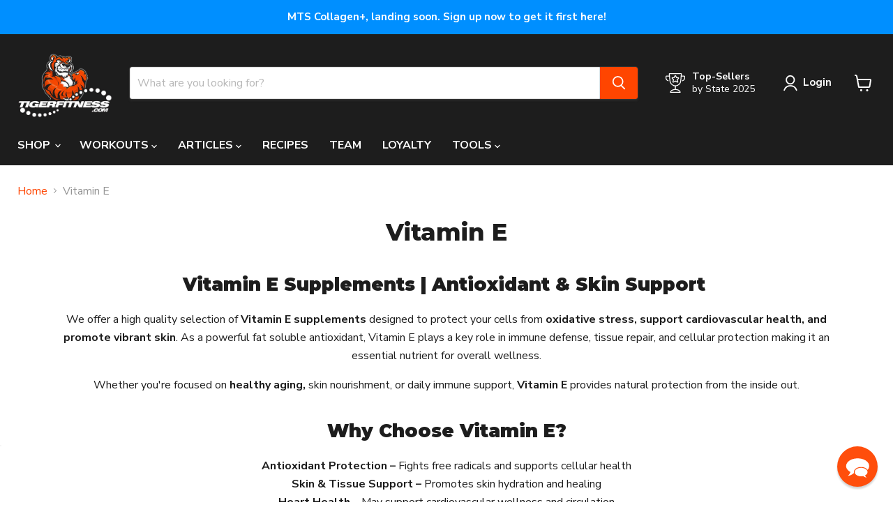

--- FILE ---
content_type: text/css
request_url: https://www.tigerfitness.com/cdn/shop/t/47/assets/akuna_s.css?v=108114791256800806431734325808
body_size: -105
content:
.collapsible-tab img{width:100%!important;height:auto}.collapsible-tab__text iframe{width:100%!important}.shogun-video-16x9 .fluid-width-video-wrapper{position:revert!important}.navmenu-meganav-wrapper .navmenu-item-text{font-size:16px!important}.navmenu-meganav--desktop .navmenu-meganav-standard__wrapper .navmenu-meganav-standard__items{grid-gap:1rem!important;grid-template-columns:repeat(2,1fr)!important}.servive-block-dark{background:#555}.servive-block{padding:20px 30px;text-align:center;margin-bottom:20px;border-radius:10px}.row{position:relative;width:100%}.col-6-sm{width:46%}.article--tags{font-style:normal;font-weight:700;margin-top:3.125rem;font-size:.875rem;color:#4d4d4d80}.row span{display:flex;align-items:center}.servive-block p,.servive-block h2{color:#fff}@media screen and (max-width:479px){.product__container--two-columns .product-form__action-wrapper{align-items:flex-end!important;flex-direction:row!important}.product-form--atc .quantity-selector{max-width:120px!important}.product-form--atc .product-form__action-wrapper{gap:.5rem!important}.quantity-selector__input{width:30%!important;min-width:50px}.quantity-selector__button{padding:.75rem!important}}@media screen and (max-width:719px){.shopify-policy__container{max-width:100%!important}.page-content{ax-width:100%!important}}
/*# sourceMappingURL=/cdn/shop/t/47/assets/akuna_s.css.map?v=108114791256800806431734325808 */


--- FILE ---
content_type: text/css
request_url: https://www.tigerfitness.com/cdn/shop/t/47/assets/akuna.css?v=5426503250498885961727937732
body_size: 209
content:
select#subcatselect-orange{color:#fff;background-color:#ff4500;-webkit-border-radius:5px;-moz-border-radius:5px;border-radius:5px;border:none;font-size:1.1em;margin:10px 0 0;padding:5px 10px}.collection--title,#subcatdiv{text-align:center}.collection--description{margin:0 auto}.productgrid--utils{padding:.5rem;background-color:#f6f6f6}.tigertabs{margin-bottom:25px;margin-top:4rem}ul.tabs{border-bottom:2px solid #DDDDDD;display:flex;flex-wrap:wrap;margin:0 0 20px;padding:0}ul.tabs:before,ul.tabs:after{content:" ";display:block;height:0;overflow:hidden;visibility:hidden;width:0}ul.tabs li{display:block;padding:0;width:auto}ul.tabs li:first-child a.active{margin-left:0}ul.tabs li:first-child a{border-top-left-radius:2px;border-width:2px 2px 0}ul.tabs li:last-child a{border-top-right-radius:2px}ul.tabs li a.active{background:none repeat scroll 0 0 #fff;border-left-width:2px;border-top-left-radius:2px;border-top-right-radius:2px;color:#ff4500;font-weight:700;margin:0 0 0 -1px;padding-top:3px;padding-bottom:2px;position:relative;top:-5px}ul.tabs li a{-moz-border-bottom-colors:none;-moz-border-image:none;-moz-border-left-colors:none;-moz-border-right-colors:none;-moz-border-top-colors:none;background:none repeat scroll 0 0 #f5f5f5;border-color:#ddd!important;border-style:solid;border-width:2px 2px 0 0;display:block;font-size:1em;line-height:1.7;margin:0;padding:0 15px;text-decoration:none;width:auto;color:#4d4d4d;border-bottom:none!important;margin-bottom:-5px!important}.product-tab-block{display:none}.product-tab-block.active{display:block}.product-gallery--media-thumbnail[data-gallery-selected=true]{-webkit-box-shadow:0 0 0 2px orangered;box-shadow:0 0 0 2px #ff4500}.loyaltylion-redemption-widget__guest a,.cart-message a{color:#ff4500}#___ratingbadge_0{bottom:80px!important}.cartitems--container.has-sidebar{flex-direction:column-reverse;gap:2rem}.cart-sidebar{text-align:center;width:100%;max-width:50rem;margin:0 auto}.cartitems--container.has-sidebar .cartitems{margin-right:0;width:100%}.row [class^=col]{margin:.5rem 2%;min-height:.125rem}.menulist--container .row{position:relative;width:100%;display:flex;flex-wrap:wrap}#Slide1,#Slide2,#Slide3,#Slide4{padding-top:25px}#tracktorOrderForm{padding:30px}.col-12-sm{width:96%}h2.RedBlock{display:block;width:100%;font-size:2em;margin:0;padding-top:.2em;padding-bottom:.2em;font-weight:900;text-align:center;background-color:#c00}.form-variant-container{margin-bottom:1rem}@media only screen and (max-width: 768px){#fsp_container{background-image:none}}@media only screen and (min-width: 768px){.MarcBoxOuter{background-image:url(/cdn/shop/files/MTSNutrition_MarcCEO.jpg);background-repeat:no-repeat;background-position:right bottom;background-size:30%;min-height:210px}.MarcBoxInner{max-width:70%}}@media only screen and (min-width: 45em){.col-9{width:71%}.col-3{width:21%}.col-4{width:29.33%}.col-8{width:62.66%}}@media screen and (min-width:720px) and (max-width:1024px){.site-header-main-content{flex-direction:column;gap:.5rem}.site-header-main-content .live-search{width:100%}.site-header-main-content .small-promo-content--link{display:none}}@media only screen and (max-width: 1065px){.menulist-flex{flex-direction:column;gap:25px;padding:0 2rem 0 0}.col-12-sm{width:100%}#fsp_container{background-image:none!important}#left{margin-left:0;padding-right:0;padding-left:0}#right{background-image:url(/cdn/shop/files/SmallOrangeBg.png);background-repeat:no-repeat;background-size:cover;padding-top:0;padding-bottom:5%}}
/*# sourceMappingURL=/cdn/shop/t/47/assets/akuna.css.map?v=5426503250498885961727937732 */


--- FILE ---
content_type: text/plain; charset=utf-8
request_url: https://d-ipv6.mmapiws.com/ant_squire
body_size: 154
content:
tigerfitness.com;019bd39a-5e30-7db5-8011-edfc6ffa25d2:8ab835ae74b9576756c1ceb35ec3a51f7f38c9d2

--- FILE ---
content_type: application/javascript; charset=utf-8
request_url: https://searchanise-ef84.kxcdn.com/preload_data.3D9s9q0v7w.js
body_size: 12473
content:
window.Searchanise.preloadedSuggestions=['outright bar','blackstone labs','pump chasers','creatine monohydrate','whey protein','pre workouts','testosterone booster','protein powder','core nutritionals','machine greens','drop factor','fat burner','multi vitamins','ambrosia nektar','ambrosia collective','machine fuel','yohimbine hcl','gaf whey','mts insurgent','fish oil','immortal vitamin','steel supplements','machine whey','protein bars','shaker bottle','hi tech pharmaceuticals','mts vasky','outright bars','bcaa powder','peak physicor','sleep aid','l carnitine','cuts fts','beverly international','planta protein','mass gainer','whey isolate','creapure creatine','mts clash','free sample','mts ruckus','fat burners','mts nutrition','beta alanine','mts creatine','mts whey protein','test booster','mts tyrant','nitric oxide','merica labz','amino acids','vitamin d','mts barracuda','mental jewels','bang energy drinks','free samples','optimum nutrition','mts whey','thermogenic fat burner','weight loss','mts protein','meal replacement','joint support','whey protein isolate','estrogen blocker','outright protein bars 12 pack','core hard','collagen supplement','immortal vitamin pack','o15 nutrition','mr hyde pre workout','kaged muscle','mts naturalyte','machine lean','liver support','muscle building','ambrosia ritual','nutrient driver','clash preworkout','casein protein','weight gainer','carbohydrate powder','animal pak','intra workout','amino energy','per vitam','t shirt','vegan protein','eaa aminos','tiger fitness','l citrulline','glutamin powder','resistance bands','bang energy','intra pump','energy drink','electrolytes powder','full body workout','machine motion','vitamin c','non stim pre workout','mts stack','german creatine','bio gro','pro hormone','ashwagandha ksm-66','bucked up','tiger fitness apparel','post workout recovery','mts bcaa','lg sciences','l arginine','l glutamine','overtraining solution','mts swolly','versa gripps','nectar supplement','t shirts','mts greens','ritual am','3d energy','universal nutrition','pct cycle','mts sniper','mts fish oil','vegan protein powder','hyphy mud','no morbidity','machine carb 10','mts drop factor','nootropic supplements','machine uptake','primeval labs','big o','ump protein','energy drinks','mts preworkout','blackstone labs halo','pre workout','alpha lion','axe and sledge','dymatize iso','peanut butter','zma capsules','optimum nutrition whey','mens clothing','cycle support','mts yohimbine','methyl blue','digestive enzymes','black stone labs','quest bars','core abc','glucose disposal agent','ghost energy','shaker bottles','test boosters','pumpchasers gaf','hemp daily','mts sleep aid','plant protein','mts immortal','laxogenin products','high tech pharmaceuticals','caffeine capsules','creatine hcl','post workout','wrist wraps','appetite suppressants','citrulline malate','alani nu','anabolic steroids','mts fuel','dymatize iso-100','machine multi','shaker cup','collagen protein','insurgent mts','mts machine fuel','muscle tech','gat nitraflex','gorilla mind','full body workout 3 days','pro hormones','stim free pre-workout','ruckus and vasky','mts isolate','halo elite','mts dynamine','mts stacks','war juice','man sports','chosen one','pump n grind','mts machine whey','essential amino acids','steve shaw','water bottle','gym bag','zinc magnesium','olympus labs','mts machine greens','nektar strawberry','epic gains','4 day workout','total war','on gold standard whey protein','gaspari nutrition','cortisol blocker','black seed oil','fat loss','tongkat ali','hi tech','raw nutrition','nitric oxide boosters','l theanine','bsn syntha 6','lifting belt','mct oil','male sexual health','mts protein powder','core burn','lean out','gear support','ambrosia ritual-am','redcon1 mre','anti estrogen','apex male','cbd oil','barracuda stack','merica energy','growth hormone','beverly ump','marc lobliner','core test','core alpha','recomp rx','outright wafers','jekyll and hyde','macrolution mrp','mts peak physicor','xtend bcaas','fit butter','chest workout','nutra key','workout plan','mts whey isolate','protein pancake mix','pump chasers 5lb gaf whey chocolate peanut butter','sparta nutrition','glycolog blackstone','life support','lifting straps','go bhb','cookies and cream protein','hmb supplement','omega 3 fish','mys whey','water jug','hi-tech pharmaceuticals','scivation xtend','fiber supplement','mts multivitamin','prohormone stacks','probiotic mts','phosphatidic acid','mts creatine monohydrate','tribulus terrestris','like a pro','metha-quad extreme','drop factor diet book','hair skin & nails','non stim fat burner','animal cuts','horny goat weed','granite supplements','back workout','cort eaze','pure blood','milk thistle','pancake mix','mass building','pumpchasers gaf whey','gat sport','glutamine powder','machine whey premium whey protein powder','arimistane pct','mass for the ass','dust x','gift card','pro supps','ember ambrosia','glucosamine chondroitin','cyclone cup','full body','dymatize iso 100','keto diet','agmatine sulfate','d aspartic acid','bulking andro kit','ruckus pre-workout','quercetin with bromelain','red velvet','fts cuts','gold standard','tumeric curcumin','tyrant insurgent','mts multi','7 keto muscle lean','hard body stack','natural testosterone booster','leg workout','species nutrition','blender bottle','ryse supplements','anavar hi-tech','nutra bio','ambrosia planta','sniper preworkout','one bar','multi vitamin','knee sleeves','mts clash preworkout','protein snacks','acetyl l-carnitine','core fury','met rx','mts zma','c4 ultimate','hyphy mud 2.0','purus labs','brutal 4ce','chris jones','mts electrolytes','hgh product','orange triad','peak o2','shoulder workout','big 5 workout','muscle recovery','muscle pharm','ronnie coleman','carb powder','core bolic','per vitam regulator','post cycle therapy','red white and boom','protien powder','protein isolate','collagen peptides','ambrosia mental jewels','gut health','thyroid boost','muscle builder','beet root','transparent labs','organ support','mts creapure','arm workout','push pull legs','muscle milk','smelling salt','whey isolate protein','5 percent nutrient','core pump','vasky unflavored','magnesium l','black magic','mts apparel','pes science','trojan horse','vanilla protein','core iso','mts outright bar','isolate protein','libido boost','mts nutrition whey','5 day workout plan','multi vitamins for men','dumbbell workouts','animal flex','machine greens multi','ox bile','snack house','mental focus','deer antler velvet','quest protein','intra advantage','estrogen blockers','3 day a week workout','abnormal by blackstone','core pro','german creatine monohydrate','mts joint support','mts greens powder','pump and grind','sea moss','super greens','clash 3d','upper lower workout','push pull workout','weight belt','plant based protein','pre kaged','protein shakes','workout program','vega d3','big o bar','machine whey protein','pct v','mts shirt','turkesterone being','beverly international ump','now foods','1 testosterone hi tech','pre work out','deca durabolin','beef protein','nuethix thyro-boost','joint health','bio grow','core hard extreme','hydrolyzed whey','prohormone cycle','repp sports','serious mass','kre alkalyn','vitamin b12','lit pre workout','water loss','egg protein','strength program','meal prep','cell tech','pump chaser','deer antler','bro split','mts nutrient driver','shredded af','shirts for men','protein shake','rtd protein','immunity stack','1st form','meal plan','mr hyde','woke af','iso protein','power crunch','ksm-66 ashwagandha','gda max','pachamama coffee','beef liver','dianabol hi-tech','eradicate estrogen blockers','adrenal support','inspired nutraceuticals','slin trol','ghost supplements','mts fat burner','condemned labz','6 day workout plan','core shred','ritual pm','wrist straps','enhanced labs','all max','cut a rug','flavor gang','core flex','core mrp','niagen nad','nattokinase nattokinase','liquid vitamins','on cycle support','mts beta alanine','core fury x','lg science','hardening agent','liver health','protein cookies','built bar','mts pre workout','ambrosia overtraining solution','mts machine lean','smelling salts','fit butters','gorilla mode','rule 1 protein','ambrosia golden','blood flow','turmeric curcumin','quest chips','stim free','superstrol-7 stack','dust v2','pa7 supplement','keto protein','life support cycle support','beverly quadracarn','evolution nutrition','melatonin melatonin','heart health','non stimulant pre workout','swolly mts','arachidonic acid','lenny and larry\'s','karbolyn fuel','outright pancake','clear protein','happy gutz','stoked bang','opti men','magnesium glycinate','kali muscle','core nutritional','mike rashid','hydromax glycerol','mts vitamin','snackhouse puffs','male enhancement','mts sample','baracuda mts','1 androstene-3b-ol','brain focus','immune support','core zzz','tank tops','betaine anhydrous','rd nutrition regulator','liquid l-carnitine','blood pressure','kidney support','cutting stack','fat loss workout','america labz','estro cort','reign energy','caffeine free pre-workout','controlled labs','fat loss stack','hydra charge','vitamin packs','kinetic energy','mts immortal vitamin pack','all day you may','ab workout','machine sleep aid','lipo drex','nomorbidity are','beet root powder','machine green','creatine capsules','cluster dextrin','new arrivals','hypertrophy program','lit af','aqua shed','ice shaker','mts hoodie','head band','morning ritual','vitamin pack','black friday','bsn syntha 6 protein','sustanon 250 hi tech','lions mane','nattokinase supplements','probiotics adult','mre lite','single serving','redcon1 total war','lg sciences cutting','blackstone labs fat burner','coffee creamer','metabolic nutrition','mts test booster','alri humapro','c4 ripped','reds and greens','greens powder','pea protein','slin trol max 120ct','liberty ballz','pump chasers cuts fts','ecdysterone products','beginner workouts','peak x','casein powder','sexual health','l leucine','yohimbe hcl','nomorbidity appetite','creatine gummies','isatori biogro','mts isolate protein','myo stack','like a pro supplement','mts barracuda stack','dmaa pre workout','animal stak','pe science','whey protein powder','mts machine motion','rd fitburn','acetyl l carnitine','kre-alkalyn efx','dhea 100 mg','tee shirts','jack 3d','pumpkin pie','maca root','versa grip','core load','fat burner for women','birthday cake','bench press','strength training','mts outright bars','womens multi vitamins','size on','apple cider vinegar','appetite suppressant','mts mrp','mts carb 10','strawberry protein','slant board','saw palmetto','alpha gpc','super human','natural anabolic','run everything labs','exalt preworkout','gift cards','squat every day','workout routine','tiger fitness hat','expansion bubblegum','big 5 training','core greens','human growth hormone','1-testosterone hi-tech','no xplode','face mask','protein chips','prostate health','gobhb—your premium','thyroid support','fruity pebbles','workouts by steve shaw','push pull','green tea extract','egg white protein','best 4 day workout','mts glutamine','testosterone boosters','winstrol hi tech','power blue','ultra 40 beverly international','tumeric supplements','4 day split','gluten free','weight lifting belt','alpha brain','low carb','coq10 mts','bcaa energy','dmaa supplements','gh boosters','micronized creatine','men multivitamin','mts clothing','ehp labs','tiger dry','mts cla','sucked up','ingredient laxogenin','mts uptake','mass gainers','back and biceps','pro hormones stack','cleanse for men','thermogenic pre-workout','cbd supplement','oxyelite pro','powerbuilding workouts','vitamin k','chemix pre-workout','reward points','enhanced athlete','raze energy','lactose free protein','creatine pills','arms workout','beyond raw','alkemi nct','bench press program','low carb protein','3d energy drink','war ready','mts supplements','nitro tech','core sear','beast sports nutrition','im so alpha','eaa max','coffee protein','outright pancake mix','grass fed whey','ronnie coleman signature series','muscle sport','bpi sports','resistance bands workouts','dedicated nutrition','outright protein bars','unflavored protein','one protein bar','outright crisp','weight gain','cookies and cream','greens and reds','tyrant stack','3 day workout','mts epic gains','amino acid','patriot\'s whey','sarm stack','iron supplement','metabolism booster','weight loss stack','myostatin inhibitor','ryse protein','pump products','cut fts','vpx bang','1st phorm','green tea','core multi','protein bar','ice cream sandwich','clear muscle','insane labs','optimum nutrition amino energy','rich piana','epi andro','protein blend','sinister labs','mens multivitamins','mts vitamins','vitamin k2','mts whey single serving','steel shredded-af','mts meal replacement','dr jekyll','nut butter','hpn nr','alpha lipoic acid','gym bags','ryse preworkout','vitamin b complex','superdrol superdrol','mts nutrition fat burners','black stone','non stim','kraken pre-workout','upper lower','woke af pre workout','apex male 240 capsules','high stim pre','prework out','ursolic acid','build muscle','macronutrients calculate','mts motion','cellucor whey','core burn ultra','rd nutrition','muscle provider','peanut butter cookies and cream powder','lean protein','omega supreme','whey protien','broken arrow','expansion lemonade','ghost protein','beef jerky','cholesterol support','gym accessories','animal test','big hydro','workout gloves','stars and pipes','cotton candy','laxogenin plant steroid','fit crunch','home workouts','big 5 workout split','aromatase inhibitor','built puff','no booster','carb blockers','muscle synergy','pumpchasers gaf whey protein','buck up','usp labs','mood enhancer','g fuel','cutting program','l g','dextrose powder','vida ambrosia','merica labs','high performance nutrition','mts blueberry muffin whey','knee wraps','cyclic dextrin','nuethix estro-cort','sst-1 kit igf gh combo','anti inflammatory','xtend bcaa','one bars','dad bod shirt','mts joggers','drop factor x','military discount','mts wafer','e books','caffeine free bang','arimistane estrogen blocker','d-aspartic acid','efx sports','nr niagen','arms race nutrition','cream of rice','core 5 at','ice cream','leucine powder','mts probiotic','l arginine l citrulline','3 day split','mts bundle','eaa bcaa','grass fed whey protein powder','cortisol control','libido enhancer','mts advanced stack','macro counter','tmg trimethylglycine','fit burn','cinnamon protein','fat burning','hydration-promoting electrolytes','hgh pro','muscle mass','l theanine l-theanine','vitamin b','gold standard whey','ready to drink protein','rep goal system','l tyrosine','beast mode','vegan protein bars','high volume','mts lean','gda max nuethix','core nutrition','breath belt','ab mat','nulla bars','women’s pre workout','nitric oxide booster','nu ethix','pump inducer','calcium magnesium','black seed','morning would','wicked cutz','protein drinks','yeah buddy','black ox','turkestanica ecdysteroids','c3g cyanidin-3-glucoside','cognitive enhancer','ceragen nad','pro gainer','gear support blackstone','mts samples','5 day workout','vascularity supplement','sst-1 kit','pump enhancer','leg day','5 percent nutrition','true mass','dust extreme','mts t shirt','zinc magnesium b6','organic protein','track order','machine fuel bcaa','fat burner powder','red con 1','nitraflex preworkout','lean body','rukus preworkout','pill dispenser','mts l carnitine','headband junk','sweat shirt','mts shaker','mts iso','pump pre workout','outright breakfast bar','l citrulline/malate','labrada nutrition','pa 7 mtor','aps nutrition','fuerte mct','premier protein','mts machine','digestive enzyme','test boost','b complex','iso pure','carbohydrate powders','drop factor powder','blackstone labs halo elite','gat pre-workout','5lb whey protein','why protein','mct powder','mts shirts','neck gaiter','abs workout','c4 on the go','extend bcaa','labs chosen1','l-glutamine powder','mts mass gainer','burn ultra','fat burn','shaker cups','mint chocolate chip whey','hair growth','carb blocker','mts hats','weight gainers','liquid grip','l taurine','digestive enzyme supplement','mts hydranator','opti women','mts melatonin','mts yohimbine hcl','tank top','glucose disposal','quest bar','hemp daily™','carnivor mass','creatine powder','insane labz','duffel bag','best pre workout','cissus quadrangularis','performance fasting','bodybuilding workout','letro xt','out right bars','dark matter','thavage pre-workout','outright wafer','pea protein powder','the chosen 1','gifd labs','ephedra supplements','animal pump','adrenal care','core abcd','universal sterol complex','planta protein powder','bone broth','pre og','turkesterone 500mg','arson blackstone','glaxon greens','night owl','igf-1 hgh','men\'s t-shirts','mts amino acid','bang caffeine free','animal whey','1st step','mass aminos','dynamik muscle','vitamin e','stimul8 pre-workout','chocolate peanut butter','carnivor beef','marc lobliner 12 week','random shirt','mts bcaas','syntha 6 edge','ambrosia kinetic','lock and load','deadlift program','osta plex','fish oils','birthday cake protein powder','ambrosia protein','chromium picolinate','core protein','versa gripps professional','mre bars','workout split','bench press workouts','peach cobbler gaf whey','berberine for','push pull legs workout','real food','euphoric euphoria','patriots whey','high tech','5 day split','puré protein','dad bod','huge gainer','core vegan','men’s multivitamin','reign energy drink','mts whey red velvet','evaporate blackstone','hpn pa','muscle meds','metha quad','jacked pre workout','built bars','double tap','peanut butter fluff','sex drive','garcinia cambogia','sludge bowl','plant based','mts sleep','kara corey','desiccated liver','protein cookie','branch chain amino acids','bulking diet','now sports','hydro whey','my protein','tf clothing','on creatine','bhb keto','7-keto-dhea 7-keto dhea','fat loss workout plan','mystery shirt','cookie dough','mts drop factor stack','peak atp','mass diet','blue ox','stress supplements','brandon curry','game day','thin blue line','mts vitamin d','m stak','stim free fat burner','animal meal','plant protein powder','ready to drink','iron addicts','train like a machine program','ump ultimate muscle protein','bcaa capsules','steel supplement','jump rope','epi cat','hyphy aminos','bicep workout','whey iso','antler test','bang energy drink','tiger fitness shirt','lean whey','hydra shred','hydroxy elite','dairy free protein','fenugreek extract','gluten free protein','machine isolate','core post','prohormone stack','force factor','diuretic supplements','jet fuel','dark energy','hard af','mts expansion','dymatize whey','pro biotic','cera q','on whey','mint cookies and cream protein','sparta nutrition whey','muscle builders','squat program','pumpkin whey','muscle electrolytes','machine fuel 3-pack deal','green machine','mts ice cream sandwich protein','big o bars','fury x','joint care','mts vanilla machine whey','amped af','protein drink','hi tech pharma','gaf protein','lean muscle','organ shield','outbreak nutrition','bcaa eaa','bulking workouts','vital proteins','4 day workouts','arginine akg','diet plan','preworkout powder','3 ad supplement','nad booster','macadamia nut oil','athletic xtreme','water pills','fat burner stack','legendary food','highly branched cyclic dextrin','bogo deal','almond butter','eaas supplement','protein wafer','natty nutrition','creatine pre workout','far burner','egg whites','smores outright','dumbbell workout','olympic lifting for muscle','mts products','4 week shred workout','machine greens and reds','shorts for men\'s','fade out','chaos and pain','erectile dysfunction','peptide pro','mrs whey','cereal protein','core 5-at','mts free sample','mass tech','6 weeks strength program','creating monohydrate','mts carbs','epicat by blackstone','protein whey','mushroom complex','super pump','david protein bars','l-arginine and l-citrulline','gain mass','leg workouts','banana cream pie','powerlifting program','hydration formula','meal replacement powder','shredded workout plan','stimulant free','tape measure','tigers blood','man sports iso-amino','muscle building stack','machine sleep','mts machine greens powder','instaminos capsules','isopure zero carb','bodyweight training','hemp oil','nla for her','over training solution','eca stack','mens vitamins','muscle gain','banana protein powder','bucked up energy','sweat pants','mega pre','12 week hypertrophy','mts why','detox for men','ultimate shoulder workout','formula 19 blackstone labs','random t-shirt','tiger tested','mts nutrition stacks','oh yeah','instaminos bcaa powder','barbell only workout','mts whet','rhodiola rosea','sports bra','am ritual','women workouts','b12 liquid','animal omega','ms whey','quest protein powder','core omega','dandelion root','tiger blood','pump formula','nobody cares work harder','cross body bag','core hmb','mts machine multi','healthy snacks','massive iron','machine whey isolate','quest chip','alpha yohimbine','eurycoma longifolia','select protein','olympic lifting','iso whey','night time','bare performance','mass building workouts','colon cleanse','erase pro','kill it','amino acids bcaa','fruit cereal','nothing works unless you do','upper body workout','free shipping','mwendo joint & ligament repair','bsn true mass','pre gains','gaf whey peanut butter','machine lean and drop factor stack','black market','creatine gummy','cardio workouts','the big five program','on whey protein','1-androstene-3b-ol 17-one decanoate','creatine creapure','hype extreme','mts aminos','old school','mts insurgent stack','breakfast bar','back and biceps work','pre jm','keto coffee','gag whey','pink magic','1 androstene-3b-ol 17-one','muscle sandwich','sample pack','gaba gamma-aminobutyric','ape sh*t','guts n glory','mts stack weight loss','glutathione products','dmha pre workout','creapure creatine by mts nutrition','chest and back','per workout','rule one','1 up nutrition','o 15 nutrition','vo2 max','ultimate nutrition','mts physicor','cla powder','farm fed','growth hormone gh','bodyweight workouts','pill box','no explode','musclepharm combat powder','convict pre-workout','apple pie','cellucor super hd','core zone','berberine for diabetes','planta banana protein powder','crush it kids','protein drinks ready to drinks','l glutamine mts','mts l arginine','alpha af','mass workout','fat burners for women','on amino energy','pb powder','berberine fat','rice protein','machine motion joint medicine','elbow wrap','isolate whey','psyllium husk','muscle hardening','all max nutrition','axe & sledge','protein shaker','peanut butter protein','o15 nutrition exalt','optimum nutrition creatine','ghost pre-workout','vegan bcaa','creatine free pre workouts','lean machine','carnitine tartrate','flavored protein powders','mts mass','cyclone shaker','arimiplex pct','super sized','jay cutler','rivalus protein','lipo 6 intense','12 week trainer','get raw nutrition','ostrim beef','outright protein wafers','nac and milk thistle','mini band','meal prep bag','free samples mts','stimulant free pre workout','animal fury','performance joggers','project ad','outright bars chocolate chip peanut butter','hd muscle','amino x','anti cortisol','mts bars','zma mts','power building','epi smash','blackstone labs stack','viperx blackstone','top 50 best sale','core balls','kids vitamin','red yeast rice','6 day workout','full body workouts','mts fuel3pack','pure creatine','gaf peach cobbler','nmn supplementation','funnel cup','protein peanut butter','mts protein samples','spartan nutrition','l-citrulline malate','on protein','core nutritionals abc','machine uptake stack','hiit workout','pre workout no caffeine','post cycle','big noise','black raspberry chocolate','nolvadren xt','lifting belts','mts green','thyro boost','chocolate peanut butter protein','kaged muscle hydra charge','metabolism support supplement','wrist band','lg sciences bulking andro kit','prima force','oh yeah protein bars','exogenous ketones','yohimbine bundle','blackstone labs euphoria','muscle milk protein powder','creatine hmb','mts thermogenic','mass gain','pump supplement','mutli vitamin','ai sports','labrada lean body','pre work','creatine hydrochloride','sleep aids','o15 bars','beyond raw pre workout','anavar anavar','black magic supplements','pro zero','green powder','the curse','intra workout carbs','blackstone labs growth','strength training program','mts machine multivitamin','super mass gainer','insulin mimicking','micronized creatine monohydrate','ab workouts','core intra','bang pre workout','animal pack','ct fletcher','rtd energy','hgh sex','protein powders','lunch box','mini bands','gummy bears','epicatechin muscle growth','andro kit','igf-1 levels','intense 8 week bodybuilding','blackstone labs dust','gallon jug','rested af','dim maximum','protein brownie','mean greens','protein pancake','womens apparel','real carbs','omega 3 fish oil','core creatine','knee sleeve','volume training','waxy maize','muscle growth','pre-work out','micellar casein','build your own muscle building program','mts d3','grass fed','protein sample','vegan outright bar','juiced aminos','machine shirt','daily vitamin','grunge hoodie','zinc picolinate','cinnamon roll protein powder','whey protien powder','vanilla protein powder','get raw','marc lobliner hypertrophy','clean burn','gh factor','bpi bcaa','protein synthesis','jet mass','animal protein','big j','outright spread','mts pre','functional training workout','nutrient partitioning agent','weight lifting gloves','natural preworkout','on nutrition','bang stoked','protein snack','weight loss for women','big intensity','ai sports cycle support','tyrant mts','cell mass','core grow','nectar amino','core pwo','blender bottles','sexual performance','vitamin d3 5000 iu','pill organizer','pump product','prebiotics and probiotics','super foods','la fit','fair life','mts belt','bro split workout','fit crunch bars','e book','flora protect','oxyshred fat burner','lean mode','liver cleanse','glutamine select','bang cotton candy','mts test booster stack','sugar free','l carnitine 3000','mts multi greens','yoga pants','l-theanine 200mg','nuts n more','kinetic preworkout','imsoalpha pre work','burn ultra powder','back pack','d pol','per vitam regulation','blood sugar','broken arrow pre-workout','anesthetized pineapple sweet dreamz','7 keto dhea','beginner workout','water pill','steel ada2bolic','blue star','women’s multivitamin','iso amino','betaine nitrate','camo hoodie','total body workouts','bone health','drop factor book','fat loss factor','plant based protein powder','ashwagandha benefits and side effects','l-carnitine cla','strawberry cheesecake','water bottles','brutal force','rx bars','beet powder','alpha male','cutting workout','hpn pro zero','fuel pump','clearance store','pumped af','immune stack','quest hero','mts machine whey protein','endurance boosting','cutting andro kit','home workout','upper lower split','allmax nutrition','big hydro protein','oxy elite pro','sterol complex','jym protein','pro complex','muscle egg','chris jones protein','clean gainer','preworkout pump','con cret','animal stack','animal greens','tiger fitness protein','tiger pre','outright peanut butter spread','red velvet cake','cod liver oil','drop hard stack','intra carb','grains of paradise','dark labs','mts backpack','weightlifting belt','soy protein','protien bars','liquid multivitamin & mineral','testosterone booster stack','wild thing','big j extreme fitness','golden super turmeric with hydrocurc','chosen 1 blackstone','test stack','ambrosia plant proteins ambrosia','carbo gain','vitamin d3','dvst8 otu','l-arginine capsules','taurine capsules','cell tech creatine','non dairy protein','mts funnel','alpha eaa','chocolate protein','ax creatine','night shred','beginners workout','protein pudding','creatine chews','work out plan','ginkgo biloba','mts sludge','tf lifestyle joggers','core nutritionals protein','intra pump cuts fts','carbohydrate powder mts','magnesium potassium','n-acetyl cysteine','liquid chalk','horny goat','nitro tech whey','ump protein powder','size and muscle growth','muscle sport lean whey','mts headband','body type test','f bomb','junk headband','animal pm','supplement stacks','bulbine natalensis','folic acid','home gym','pre alpha','mrs whey protein','non stim pump','recovery factor','hydroxycut hardcore','3 day workout routine','blackstone labs pre-workout','caffeine free','diet pills','versa grips','mk gh','full body workout 3 days a weeks','protein samples','mts whey triple chocolate cake','non stimulant fat burner','memory and focus','protein water','my cookie dealer','arms race','super hero','waist belt','arimistane estrogen','bang energy drinks cotton candy','mts shaker bottle','cbum thavage','leggings women\'s','advanced stack','bcaa pills','dymatize casein','t5 testosterone optimization','green detox','long jack','conjugated linoleic acid','core protein powder','pb2 powdered','vitamin capsules','nectar supplement\'s','coconut oil','creatine monohydrate capsules','plants protein','vpx stoked','proven egg','gaf whey protein','vanilla whey','mts cookies and cream','humapro powder','super food','train like a machine','dymatize iso 100 whey protein powder isolate','bcaa mts','juiced up','mike rashid pre-workout','legal gear','vit d','steve shaw powerbuilding','b12 boost','creatine select','hair skin nails','tru niagen','protein mts','chest and biceps','mts creapure creatine','blueberry muffin','protein wafers','powerlifting routine','female over 21 fat loss stack','egg protein powder','ember thermogenic','12 week muscle mass program','mens clothes','sidewalk kraka','mens t shirts','tiger piss','outright protein','daa max','outright bar vegan','dymatize creatine','biotin men','white chocolate','nac n-acetyl l-cysteine','t bomb','isolate whey protein','power lifting routine','beef sticks','blackstone labs pct','mts macrolution','velositol also','muscle force','protein powder mts','core bcaa','collagen peptides supplement','clash stack','wrist wrap','chocolate protein powder','bcca products','keto cereal','immunity stack plus','mens shirts','c4 pre workout','oatmeal cream pie protein','recipes using protein','extend bcaa\'s','keto bar','pumpchasers pump n grind','pre workout stack','workout plans','gaf pineapple upside down','random shaker','mts joint','stim free pre workout','protein rtd','betaine hcl','drop 6 stack','per vitam acumin™ turmeric','protein pancakes','mts gear','after shock','carbo plus','glucosamine chondroitin msm','intermittent fasting','raspberry ketones','evogen carnigen','now foods multivitamins','clear whey','carnosyn beta-alanine','chocolate caramel outright bar','post workout recovery supplements','huge gainer full body','bhb salts','mts vasky clash stack','had whey','deer antler spray','leg press','machine militia','how to build your own program','pump grind','slu pp','mts amino','eye health','mp combat','mass stack','peanut butter powder','concrete creatine','outright peanut butter','nuethix adrena','conditioning workouts','casein protein powder','niacin supplement','bang coffee','tactical bag','bum energy','form xt','blackstone lab','core nutritionals stacks','bodybuilding program','core power','euphoric supplements','blackstone labs protein','pumpchasers bcaa','dragon pharma','core gut','dht blocker','first form','machine protein','peach cobbler','amino lean','coq10 cardiovascular','creative monohydrate','hydraulic v2','weight vest','crossfit program','liver tablets','7 muscle lean','mts pump','outright protein bars 12 pack variety','workout equipment','animal creatine','full metal jacket','variety pack','i’m so alpha','four days workout','cla carnitine','tart cherry','multi vitamins for women','granite essential amino acids','star wars','diuretic water loss','glucose disposal agent supplements','mts citrulline','low carb protein cookies','pump fuel','fruit chew','liquid multivitamins','core burner','hemp fth','barracuda stacked','core creatine monohydrate','sweat sweat','ambrosia ember','high protein','vegan d3','body weight workouts','hyphy mud and','bcaa powders','steel supplements shredded-af','belly fat','demo day','magnesium citrate','protein sample pack','quest protein bars','soluble fiber','over 40 workouts','tiger shirt','deodorizer balls','back workouts','ambrosia protein powder','morning stack','super enzymes','t booster','x factor','gummies vitamin','mts casein','dnpx fat burner','pump chasers protein','mts hat','blackstone labs stacks','gut defender','tigerfitness apparel','outright bar smores','stress reducer','elite vitamin pack','count your macros','moon pie','shoulders workouts','nutrakey creatine monohydrate','mct oil powder','alpha amino','grape seed extract','mucuna pruriens','muscle building workout','potassium chloride','mts ruckus vasky','mts test','all natural isolate','ambrosia products','athletic greens','ritual ambrosia','follistatin supplement','ethitech nutrition','increase appetite','workout bands','platinum labs','salmon oil','andro cutting kit','n acetyl cysteine','prostate support','vega sport','legs workouts','creatine mono','glycogen disposal agent','graham cracker protein','advanced molecular labs','fruity pebbles protein','resistance band','workout 5 day','protein spread','compound training','carb cycling','whey gold','mens multivitamin','l dopa','weight loss workout','lunch bag','liver rx','20 rep squat','mass maker','pre workouts mts','ostrich snack','core hard stack','mts nutrition clash','kettlebells exercise','ada load','modern bcaa','no cow','mass builder','health stack','mass amino acids','ruckus preworkout','eat me','8 weeks strength program','red bull','whey mts','peanut butter whey','orange protein','mts whey stack','immune booster','kali muscle products','creatine powder creapure pure german creatine 80 servings','food scale','chocolate whey protein','essential amino','alpha joe','whey protein 5lbs','isolate whey protein powder','protein synthesis amplifier','nutrition driver','ambrosia mental jewels powder cherry limeade','gourmet greens','brain health','robert irvine','tru burn','pre workout for women','animal pak powder','all day you may bcaa\'s','arms workouts','caffeine pills','single serving protein','vitamin d3 & k','butterscotch outright bar','muscle hardener','phosphatidylserine memory','waffles and syrup','peptides for weight loss','4 day full body workouts','egg white','joint supplements','strength supplements','hype reloaded','root beer','nicotinamide riboside','gat creatine','mts whey samples','super human pre-workout','grenade thermo detonator','core nutritionals hard','supersets program','mts black seed oil','core collagen','quest hero bars','barracuda mts','out right','rainbow unicorn','new shredded normal','dymatize elite','dynamine powered','anabolic grow','justine\'s cookies','6 day workouts','womens vitamins','vitamin c powder','tf sports shorts','chemix cortibloc','panda supps','shilajit extract','all natural protein','halodrol — gaspari nutrition','core peak x','mts outright','raze fat burner','pine bark','mts driver','gh max','b nox','fitness fiber','full as f**k','high rep workouts','mass protein','optimum nutrition gold standard whey','vitamin a','mts why protein','one of one','meal replacements','big 5 training program','natural whey','lactose free protein powder','first responders','mwendo works','hulk juice','vegan protein bar','champagne bang','calcium d glucarate','nomorbidity and','complete cookie','dymethazine 90ct','potassium magnesium','mts protein bar','dead game','lose weight','re kaged','bomber jacket','novedex xt','fish oul','raw protein','c4 energy drink','chocolate chip','core workouts','on serious mass','fanny pack','outright vegan','quest cookies','the grind','prime t','libido boosting','detox for women','anxiety reduce','functional training','tiger fitness app','lions mane mushroom','body fat caliper','kai greene','buy one get one','pes high volume','l-arginine blend','b vitamin','amazing grass','blackstone labs creatine','super hd','3 pack machine fuel','drop factor stack','planta bar','core pre workout','up your mass','lean bulk','cognitive focus','core zap','machine t-shirt','men’s health','6 day split','clash vasky','efa gold','transparent labs pre workouts','core stack','clean protein','slintrolmax max','appetite suppressants women','outright breakfast','black labs','fit miss','tf shades','bodyweight workout','fatburner thermogenic','cuts fits','beef protein powder','core 4 workout','mesomorph workouts','zero carb','nektar complete human health','xtend ripped','iso100 whey','core nutritionals burn','outright bar cookies and cream','eat the bear','return policy','three day workout','gluten free whey protein powder','red white and boom energy','ambrosia pre workout','ginseng complex','sticker decal','mts intra-workout','stand strong','contest prep','noxygen liquid','gains candy','outright cookie dough','bowl of gainz','ghost energy drink','power pie'];